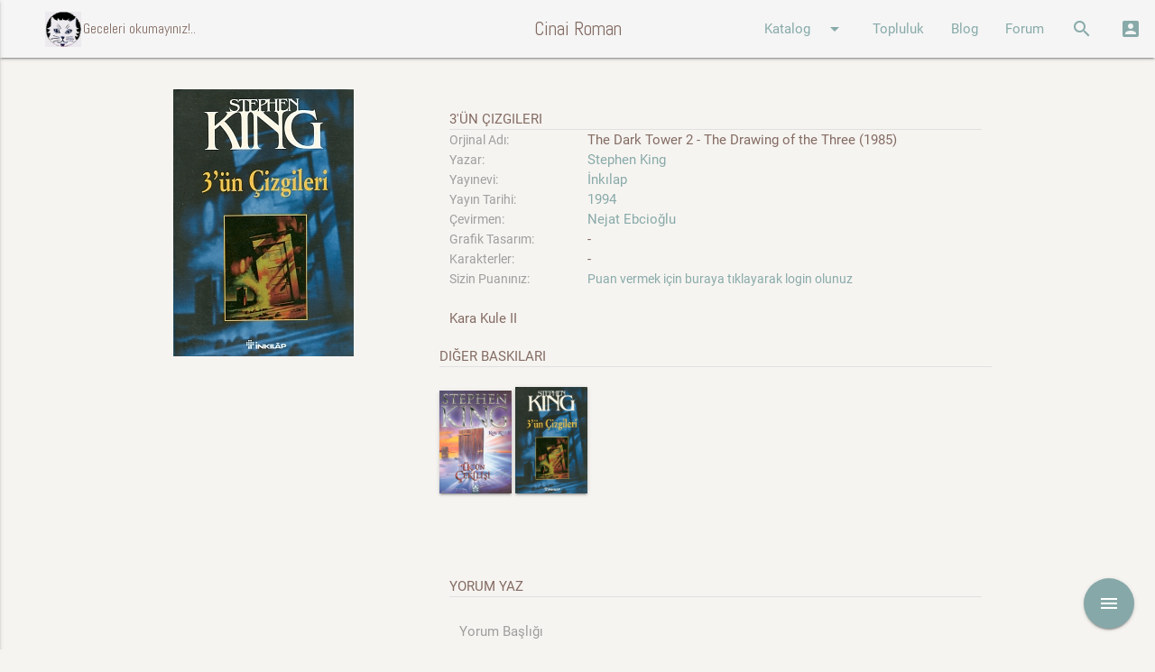

--- FILE ---
content_type: text/html; charset=utf-8
request_url: https://www.cinairoman.com/book_prints/15614
body_size: 6787
content:
<!DOCTYPE html>
<html>
  <head>
    <meta http-equiv="Content-Type" content="text/html; charset=UTF-8"/>
    <meta name="viewport" content="width=device-width, initial-scale=1"/>
    <title>Cinairoman.com</title>
    <meta name="csrf-param" content="authenticity_token" />
<meta name="csrf-token" content="GDd023RGcBMPDzGTQx3NOoW4Ehox9WfJzHnjiOfqDP1MVydrZB5VhmgXvJKSOSRVLs1jIF5cJsr++E5hXSwubQ==" />


    <link rel="stylesheet" href="https://maxcdn.bootstrapcdn.com/font-awesome/latest/css/font-awesome.min.css">
    <link rel="stylesheet" type="text/css" href="https://fonts.googleapis.com/css?family=Abel" />
    <link rel="stylesheet" href="https://fonts.googleapis.com/icon?family=Material+Icons">
    <link rel="stylesheet" media="all" href="/assets/application-51c2f6c5d08d98dbce223ffcbb031d9a4a37ed8b76bc2c2c2fecdd50114e4257.css" data-turbolinks-track="reload" />

    <script src="/assets/application-607a066a90edd6dde3bc53817b7d036908b2a67502c40cdf61fc0d10e37d8b07.js" data-turbolinks-track="reload"></script>

    <script src="/assets/tinymce-577b19d25a9c3411b1933f67397a44f2a42ab845fa7a1552188b3a3b2a89cb6c.js" data-turbolinks-track="reload"></script>


    <script>

    function openModalSeriler() {

      $('.modal').modal({
          dismissible: true, // Modal can be dismissed by clicking outside of the modal
          opacity: .30, // Opacity of modal background
          inDuration: 500, // Transition in duration
          outDuration: 300, // Transition out duration
          startingTop: '1%', // Starting top style attribute
          endingTop: '12%', // Ending top style attribute
          }
      );
      $('#modalseriler').modal('open');
    }

    function openModalSearch() {

        $('.modal').modal();
        $('#modalsearch').modal('open');

    }
    function openModalLogin() {

      var pathname = window.location.href;
      $("#login_org_url").val(pathname);
        $('.modal').modal({
          dismissible: true, // Modal can be dismissed by clicking outside of the modal
          opacity: .30, // Opacity of modal background
          inDuration: 500, // Transition in duration
          outDuration: 300, // Transition out duration
          startingTop: '1%', // Starting top style attribute
          endingTop: '1%', // Ending top style attribute

        }
      );
        $('#modallogin').modal('open');

    }

    </script>


  </head>

  <body data-controller="book_prints" data-action="show" >
    <div id="fb-root"></div>
    <script>(function(d, s, id) {
      var js, fjs = d.getElementsByTagName(s)[0];
      if (d.getElementById(id)) return;
      js = d.createElement(s); js.id = id;
      js.src = 'https://connect.facebook.net/tr_TR/sdk.js#xfbml=1&version=v2.12&appId=1633909186698445&autoLogAppEvents=1';
      fjs.parentNode.insertBefore(js, fjs);
      }(document, 'script', 'facebook-jssdk'));
    </script>

    <div class="navbar-fixed">
      <nav class="grey lighten-4" role="navigation">
        <div class="nav-wrapper">
          <a href="#" data-activates="nav-mobile" class="button-collapse"><i class="material-icons">menu</i></a>
          <a id="logo-container" href="/" class="brand-logo"><img width="40" class="icon hide-on-med-and-down" src="/images/akba.gif" alt=""><div class="brand-txt hide-on-med-and-down">ccccci Geceleri okumayınız!..</div></a>
          <a id="logo-container" href="/" class="brand-logo center">Cinai Roman</a>
          <ul class="right hide-on-med-and-down">
            <li><a class="dropdown-button" href="#!" data-activates="ddKatalog">Katalog<i class="material-icons right">arrow_drop_down</i></a></li>
            <li><a href="/community/index">Topluluk</a></li>
            <li><a href="/posts">Blog</a></li>
            <li><a href="/topics">Forum</a></li>
            <li><a href="" onclick="openModalSearch(); return false;"><i class="material-icons">search</i></a></li>
            <li><a href="" onclick="openModalLogin();  return false;"><i class="material-icons">account_box</i></a></li>
          </ul>
          <ul class="side-nav" id="nav-mobile">
            <li><div class="user-view">
                  <div class="background teal">
                  </div>
                  <a href="/"><img class="circle" src="/images/akba.gif"></a>
                  <a href="/"><span class="white-text">Geceleri Okumayınız!...</span></a>
                </div>
              </li>
            <li><a href="/book_prints">Kitaplar</a></li>
            <li><a href="/writers">Yazarlar</a></li>
            <li><a href="/characters">Karakterler</a></li>
            <li><a href="/publishers">Yayınevleri</a></li>
            <li><a href="/community/index">Topluluk</a></li>
            <li><a href="/posts">Blog</a></li>
            <li><a href="/topics">Forum</a></li>
            <li><a href="" onclick="openModalSearch(); return false;"><i class="material-icons">search</i>Arama Yap</a></li>
            <li><a href="" onclick="openModalLogin();  return false;"><i class="material-icons">account_box</i>Giriş</a></li>
          </ul>
          <ul id="ddAdmin" class="dropdown-content  lime lighten-4">
            <li><a href="/galleries">Galeri</a></li>
            <li><a href="/books">Kitaplar</a></li>
            <li><a href="/users">Kullanıcılar</a></li>
            <li><a href="/quotes">Özlü Sözler</a></li>
            <li><a href="/characters">Karakterler</a></li>
            <li><a href="/lists">Listeler</a></li>
            <li><a href="/categories">Yazar Kategorileri</a></li>
            <li><a href="/list_categories">Liste Kategorileri</a></li>
            <li><a href="/blog_categories">Blog Kategorileri</a></li>
            <li><a href="/forum_categories">Forum Kategorileri</a></li>
          </ul>
          <ul id="ddKatalog" class="dropdown-content lime alcaramel">
            <li><a href="/book_prints">Kitaplar</a></li>
            <li><a href="/writers">Yazarlar</a></li>
            <li><a href="/characters">Karakterler</a></li>
            <li><a href="/publishers">Yayınevleri</a></li>
          </ul>
        </div>
      </nav>
      <div id="modallogin" class="modal">
        <div class="modal-content">
          <div class="section">
  <div class="row">
    <div class="col s12 center">
      <h4>Cinairoman Üye Girişi</h4>
    </div>
  </div>
  <div class="row">
  <!--  <div class="col l6 s12 center-align">
      <h6 class="center-align" >Sosyal medya ile giriş yap</h6>
      <p/>
      <div class="fb-login-button" data-max-rows="1" data-size="medium" data-button-type="continue_with" data-show-faces="false" data-auto-logout-link="false" data-use-continue-as="true"></div>
      <p />
      <button width="400px" class="btn-large btn-login light-blue darken-1 waves-effect waves-light" type="submit" name="action">Twitter Login</button>
    </div> -->
    <div class="col l3 show-on-medium-and-up">
    </div>
    <div class="col l6 s12 center-align">
      <div class="divider hide-on-med-and-up"></div>
      <div class="row center-align">
        <h6>Cinairoman üyeliği ile giriş yap</h6>
      </div>
      <div id="login">
        <form action="/main/attempt_login" accept-charset="UTF-8" method="post"><input name="utf8" type="hidden" value="&#x2713;" /><input type="hidden" name="authenticity_token" value="0TvOVvZBh/M4365oBCO2pnh4C8mpu8m2GrrWj7ChWs+gizkwX2oepMwDORDSYEUKlhjMnpgES0UTI3hT7JSJCA==" />
          <div class="row">
            <div class="col s12">
              <div class="input-field">
                <input type="hidden" name="login_org_url" id="login_org_url" />
              </div>
              <div class="input-field">
                <input type="email" name="email" id="email" class="validate" />
                <label for="email" data-error="wrong" data-success="right">Email</label>
              </div>
              <div class="input-field">
                <input id="password" type="password" class="validate" name="password">
                <label for="password">Şifre</label>
              </div>
              <div class="row">
                <div class="col s6 left align hidden">
                  <input type="checkbox" name="cache_login" id="cache_login" value="1" />
                  <label for="cache_login">Beni hatırla</label>
                </div>
                <div class="col s12 left align">
                  <a href="/main/register">Yeni üyelik oluştur</a>
                </div>
              </div>
              <div class="input-field center-align">
                 <button class="btn light-blue darken-1 waves-effect waves-light" type="submit" name="action">Giriş</button>
              </div>
            </div>
          </div>
</form>      </div>
    </div>
    <div class="col l3 show-on-medium-and-up">
    </div>
  </div>
</div>

        </div>
      </div>

      <div id="modalsearch" class="modal bottom-sheet">
        <div class="modal-content">
          <div class="container">
            <div class="row">
              <div class="col s12">
                <ul class="tabs">
                  <li class="tab col s3"><a href="#kitap">KİTAP ARA</a></li>
                  <li class="tab col s3"><a href="#yazar">YAZAR ARA</a></li>
                  <li class="tab col s3"><a href="#blog">BLOGDA ARA</a></li>
                  <li class="tab col s3"><a href="#forum">FORUMDA ARA</a></li>
                </ul>
              </div>
              <div id="kitap" class="col s12">
                  <div class="col l3 .hide-on-med-and-down">
                  </div>
                  <form action="/book_prints/search" accept-charset="UTF-8" method="get"><input name="utf8" type="hidden" value="&#x2713;" />
                    <div class="col l9 s12">
                      <div class="row">
                        <div class="input-field col s4">
                          <input type="text" name="k_kitap_adi" id="k_kitap_adi" class="validate" />
                          <label for="k_kitap_adi">Kitap adı</label>
                        </div>
                        <div class="input-field col s4">
                          <input type="text" name="k_yazar_adi" id="k_yazar_adi" class="validate" />
                          <label for="k_yazar_adi">Yazar adı</label>
                        </div>
                      </div>
                      <div class="row">
                        <div class="input-field col s4">
                          <input type="text" name="k_yayinevi" id="k_yayinevi" class="validate" />
                          <label for="k_yayinevi">Yayınevi</label>
                        </div>
                        <div class="input-field col s4">
                          <input type="text" name="k_tanimi" id="k_tanimi" class="validate" />
                          <label for="k_tanimi">Kitap Tanımı</label>
                        </div>
                        <div class="input-field col s4 right-align">
                            <button class="btn light-blue darken-1 waves-effect waves-light" type="submit" name="action">Ara</button>
                        </div>
                      </div>
                    </div>
</form>              </div>
              <div id="yazar" class="col s12">
                  <div class="col l3 .hide-on-med-and-down">
                  </div>
                  <form action="/writers/search" accept-charset="UTF-8" method="get"><input name="utf8" type="hidden" value="&#x2713;" />
                    <div class="col l9 s12">
                      <div class="row">
                        <div class="input-field col s6">
                          <input type="text" name="yazar_adi" id="yazar_adi" class="validate" />
                          <label for="yazar_adi">Yazar adı</label>
                        </div>
                        <div class="input-field col s6">
                          <select name="category" id="category">
  <option value="" selected>Kategori seçiniz</option>
    <option value="2">Kurgu</option>
    <option value="3">Bilimkurgu</option>
    <option value="4">Casusluk</option>
    <option value="7">Dedektif Kurgusu</option>
    <option value="8">Romantik Gerilim</option>
    <option value="9">Fantastik Kurgu</option>
    <option value="11">Gerçek Suç</option>
    <option value="12">Gerilim</option>
    <option value="13">Gotik Gerilim</option>
    <option value="15">Sert Dedektif</option>
    <option value="17">İnceleme</option>
    <option value="18">Kara Roman</option>
    <option value="19">Kapalı Oda</option>
    <option value="21">Kim Yaptı</option>
    <option value="23">Klasik Polisiye</option>
    <option value="24">Korku</option>
    <option value="25">Korku - Gerilim</option>
    <option value="27">Aksiyon - Macera</option>
    <option value="28">Mahkeme Polisiyeleri</option>
    <option value="29">Adli Tıp</option>
    <option value="30">Mizahi Polisiye</option>
    <option value="31">Polis Prosedür</option>
    <option value="32">Polisiye</option>
    <option value="33">Psikolojik Gerilim</option>
    <option value="34">Pulp</option>
    <option value="39">Tarihi Polisiye</option>
    <option value="41">Tekno Gerilim</option>
    <option value="43">Siyasi Polisiye</option>
    <option value="44">Genç - Çocuk</option>
    <option value="45">Domestik Gerilim</option>
    <option value="46">Hard-boiled</option>
</select>
<label>Kategori</label>

                        </div>
                      </div>
                      <div class="row">
                        <div class="input-field col s6">
                          <input type="text" name="tanimi" id="tanimi" class="validate" />
                          <label for="tanimi">Tanımında Ara</label>
                        </div>
                        <div class="input-field col s6 right-align">
                            <button class="btn light-blue darken-1 waves-effect waves-light" type="submit" name="action">Ara</button>
                        </div>
                      </div>
                    </div>
</form>              </div>
              <div id="blog" class="col s12">
                <div class="col l3 .hide-on-med-and-down">
                </div>
                <form action="/posts/search" accept-charset="UTF-8" method="get"><input name="utf8" type="hidden" value="&#x2713;" />
                  <div class="col l9 s12">
                    <div class="row">
                      <div class="input-field col s6">
                        <input type="text" name="p_content" id="p_content" class="validate" />
                        <label for="p_content">Blog İçeriği</label>
                      </div>
                      <div class="input-field col s6">
                        <select name="category" id="category">
  <option value="" selected>Kategori seçiniz</option>
    <option value="1">Beyaz Perdede Siyah Gölgeler </option>
    <option value="2">Bağlantılar</option>
    <option value="3">Makaleler</option>
    <option value="4">Onparalık Romanlar</option>
    <option value="5">Çizgiroman</option>
    <option value="6">Öyküler</option>
    <option value="7">Polisiye ve Yemek</option>
    <option value="8">Ödüller ve Listeler</option>
    <option value="9">İlk Okudukları Polisiye</option>
    <option value="26">A. Ömer Türkeş Yazıları</option>
    <option value="30">Sevin Okyay Yazıları</option>
    <option value="37">Bekir Karaoğlu Yazıları</option>
    <option value="41">Haberler</option>
    <option value="42">Tozlu Raflar</option>
    <option value="43">Erol Üyepazarcı Yazıları</option>
    <option value="45">Söyleşiler</option>
    <option value="52">Satır Arası</option>
    <option value="53">Ahmet Ümit Yazıları</option>
    <option value="60">Levent Cantek Yazıları</option>
    <option value="63">Cinai Alıntılar</option>
    <option value="64">Sınavlar</option>
    <option value="82">Kara Dizi</option>
    <option value="84">Kara Notlar</option>
    <option value="85">Seval Şahin Yazıları</option>
    <option value="86">Tarihte Bugün</option>
    <option value="87">Suç Edebiyatının Divaları</option>
</select>
<label>Kategori</label>

                      </div>
                    </div>
                    <div class="row">
                      <div class="input-field col s6 right-align">
                          <button class="btn light-blue darken-1 waves-effect waves-light" type="submit" name="action">Ara</button>
                      </div>
                    </div>
                  </div>
</form>              </div>
              <div id="forum" class="col s12">
                <div class="col l3 .hide-on-med-and-down">
                </div>
                <form action="/topics/search" accept-charset="UTF-8" method="get"><input name="utf8" type="hidden" value="&#x2713;" />
                  <div class="col l9 s12">
                    <div class="row">
                      <div class="input-field col s6">
                        <input type="text" name="f_content" id="f_content" class="validate" />
                        <label for="f_content">Forum İçeriği</label>
                      </div>
                      <div class="input-field col s6">
                        <input type="text" name="f_comment" id="f_comment" class="validate" />
                        <label for="f_comment">Yorum içeriği</label>
                      </div>
                    </div>
                    <div class="row">
                      <div class="input-field col s6">
                        <select name="category" id="category">
  <option value="" selected>Kategori seçiniz</option>
    <option value="1">Öneriler</option>
    <option value="2">Kitap Yorumları</option>
    <option value="3">Cinai Film Önerileri</option>
    <option value="4">Makaleler</option>
    <option value="5">Karakter Yorumları</option>
    <option value="6">Cinai Haberler</option>
    <option value="7">Altın Çağ</option>
    <option value="8">Polisiye Terimler Sözlüğü</option>
</select>
<label>Kategori</label>

                      </div>
                      <div class="input-field col s6 right-align">
                          <button class="btn light-blue darken-1 waves-effect waves-light" type="submit" name="action">Ara</button>
                      </div>
                    </div>
                  </div>
</form>              </div>
            </div>
          </div>
        </div>
      </div>


    </div>

<p id="notice"></p>

<div class="row">
  <div class="fixed-action-btn">
    <a class="btn-floating btn-large red">
      <i class="large material-icons">menu</i>
    </a>
    <ul>
      <li>
        <div class="" id="add_fav">
        <span class="mobile-fab-tip">Favorilerime Ekle</span>
        <a class="btn-floating pink tooltipped addfav" data-refmodel_type="BookPrint" data-refmodel_id="15614" data-position="left" data-delay="5" data-tooltip="Favorilerime Ekle" href="">
            <i class="material-icons">favorite_border</i>
</a>        </div>
        <div class="hidden" id="remove_fav">
        <span class="mobile-fab-tip">Favorilerimden Çıkart</span>
        <a class="btn-floating grey tooltipped remfav" data-refmodel_type="BookPrint" data-refmodel_id="15614" data-position="left" data-delay="5" data-tooltip="Favorilerimden Çıkart" href="">
            <i class="material-icons">favorite_border</i>
</a>        </div>
      </li>
    </ul>
  </div>
</div>

<div class="container">
  <div class="row">
    <div class="col l4 m4 s10 offset-s2"  >
      <img class="responsive-img materialboxed" src="/kapaklar/kapak3056.gif" />
    </div>
    <div class="col l8 m8 s12">
        <br/><span class="title">3&#39;ün Çizgileri </span>
      <div class="divider"></div>
      <div class="row">
        <div class="col l3 m4 s5">
          <span class="book_label">Orjinal Adı: </span>
        </div>
        <div class="col l9 m8 s7">
          
          The Dark Tower 2 - The Drawing of the Three (1985)
        </div>
        <div class="col l3 m4 s5">
          <span class="book_label">Yazar: </span>
        </div>
        <div class="col l9 m8 s7">
            <a href="/writers/18">Stephen King</a>
        </div>
        <div class="col l3 m4 s5">
          <span class="book_label">Yayınevi: </span>
        </div>
        <div class="col l9 m8 s7">
          
          <a href="/book_prints/list?publisher=%C4%B0nk%C4%B1lap">İnkılap</a>
        </div>
        <div class="col l3 m4 s5">
          <span class="book_label">Yayın Tarihi: </span>
        </div>
        <div class="col l9 m8 s7">
          
          <a href="/book_prints/list?year=1994">1994</a>
        </div>
        <div class="col l3 m4 s5">
          <span class="book_label">Çevirmen: </span>
        </div>
        <div class="col l9 m8 s7">
          
          <a href="/book_prints/list?translator=Nejat+Ebcio%C4%9Flu">Nejat Ebcioğlu</a>
        </div>
        <div class="col l3 m4 s5">
          <span class="book_label">Grafik Tasarım: </span>
        </div>
        <div class="col l9 m8 s7">
          -
          
        </div>
        <div class="col l3 m4 s5">
          <span class="book_label">Karakterler: </span>
        </div>
        <div class="col l9 m8 s7">
          -
        </div>
        <div class="col l3 m4 s5">
          <span class="book_label">Sizin Puanınız:</span>
        </div>
        <div class="col l9 m8 s7">
          <span class="book_label">
            <a href="" onclick="openModalLogin(); return false;">Puan vermek için buraya tıklayarak login olunuz</a>
          </span>
        </div>
        <div class="col s12">
          <br>
          Kara Kule II
        </div>
      </div>

      <div class="row">
        <span class="title">Diğer Baskıları</span>
        <div class="divider"></div>
        <br/>
                <div class="hidden" id="t_bp15612">
          <div class="row">
          <div class="col s12 left-align">
          <div id="ttbp15612">
          <span class="book_info">Üç&#39;ün Çekilişi </span><br/>
          <span class="book_info grey-text">(Altın - 2004 )</span>
          </div>
          <br/><span>Kara Kule II</span>
          <a class="yellow-text" href="/book_prints/15612">
          (devamı...)
</a>          </div>
          </div>
        </div>
        <a href="/book_prints/15612">
        <img width="80px;" class="responsive-img tooltipped_ico hoverable z-depth-1" data-ico_id="bp15612" data-position="top" data-delay="10" src="/kapaklar/kapak1173.gif" alt="Nopic" />
</a>        <div class="hidden" id="t_bp15613">
          <div class="row">
          <div class="col s12 left-align">
          <div id="ttbp15613">
          <span class="book_info">3&#39;ün Çizgileri </span><br/>
          <span class="book_info grey-text">(İnkılap - 1987 )</span>
          </div>
          <br/><span>Kara Kule II</span>
          <a class="yellow-text" href="/book_prints/15613">
          (devamı...)
</a>          </div>
          </div>
        </div>
        <a href="/book_prints/15613">
        <img width="80px;" class="responsive-img tooltipped_ico hoverable z-depth-1" data-ico_id="bp15613" data-position="top" data-delay="10" src="/kapaklar/kapak4952.gif" alt="Nopic" />
</a>
      </div>
      <br>



      <br>

      <div class="row">
  <div class="col s12">
  <br/>
  <span class="title">Yorum yaz</span>
  <div class="divider"></div>
  <form action="/main/add_comment" accept-charset="UTF-8" method="post"><input name="utf8" type="hidden" value="&#x2713;" /><input type="hidden" name="authenticity_token" value="iqLo6f6bN6w5WAIyXDiJtK3viL8Ii4N7gwS3BPboeRdwONH2tVLrwgJXWdQ/yGHWYyQAdFs7taR3vZL90NpdBA==" />
  <div class="col s12">
    <div class="input-field">
      <input type="hidden" name="refmodel_type" id="refmodel_type" value="Book" />
    </div>
    <div class="input-field">
      <input type="hidden" name="refmodel_id" id="refmodel_id" value="1590" />
    </div>
    <div class="input-field">
      <input type="hidden" name="bpid" id="bpid" value="15614" />
    </div>
    <div class="input-field">
      <input type="text" name="caption" id="caption" />
      <label for="caption">Yorum Başlığı</label>
    </div>
    <div class="input-field">
      <i class="material-icons prefix">mode_edit</i>
      <textarea name="comment" id="comment" class="materialize-textarea">
</textarea>
      <label for="comment">Yorum</label>
    </div>
    <div class="input-field left-align">
        <a href="" onclick="openModalLogin(); return false;">Yorum yazmak için buraya tıklayarak login olunuz</a>
    </div>
    <br/>
  </div>
</form>  </div>
</div>



    </div>
  </div>
</div>

    <footer class="page-footer abrown">
      <div class="container">
        <div class="row">
          <div class="col l4 s12">
            <h5 class="white-text">Cinai Roman</h5>
            <p class="grey-text text-lighten-4">Katalogumuzda 1885 yılından bu yana basılan 8411 adet kitap ve 10253 adet baskısı bulunmaktadır. Geceleri okumayınız!..</p>
          </div>
          <div class="col l4 s12">
            <h5 class="white-text">Bağlantıda Kalın...</h5>
            <ul>
              <li><a class="white-text" target="_blank" href="https://www.facebook.com/Cinairoman-188001347910176/">Facebook</a></li>
              <li><a class="white-text" target="_blank" href="https://twitter.com/CinaiRoman">Twitter</a></li>
              <li><a class="white-text" target="_blank" href="https://www.instagram.com/cinairoman_com/">Instagram</a></li>
            </ul>
          </div>
          <div class="col l4 s12">
            <h5 class="white-text">İlgili Siteler</h5>
            <a class="white-text" target="_blank" href="http://poyabir.com/"><img width="80" src="/images/poyabir.jpg" alt=""></a>
            <a class="white-text" target="_blank" href="http://221bdergi.com/"><img width="80" src="/images/221B.png" alt=""></a>
            <a class="white-text" target="_blank" href="http://dedektifdergi.com/"><img width="80" src="/images/dedektifdergi.png" alt=""></a>
          </div>
        </div>
      </div>
      <div class="footer-copyright">
        <div class="container">
        Bu site <a class="white-text" target="_blank" href="https://www.facebook.com/kkislal">Kıvanç & İdil</a> tarafından kodlanmıştır.
        </div>
      </div>
    </footer>


    <!--  Scripts-->




  </body>
</html>
